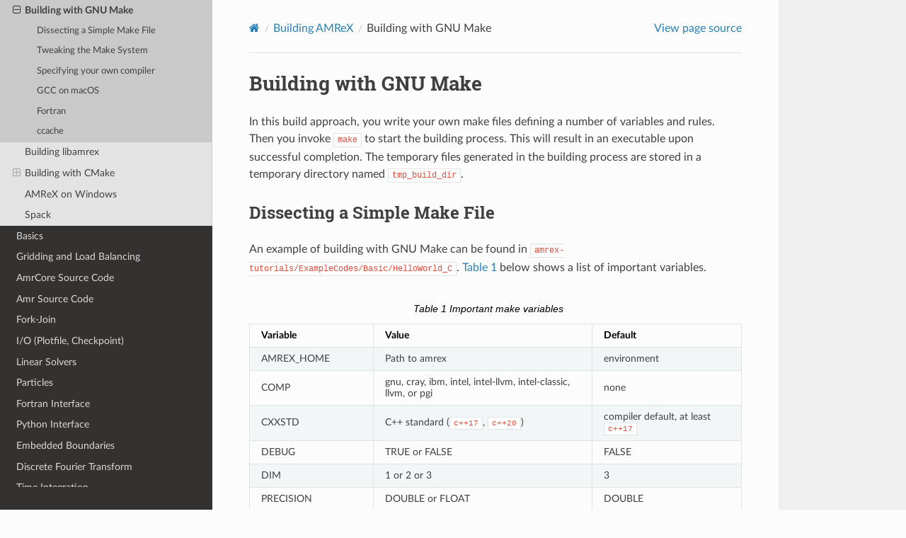

--- FILE ---
content_type: text/html; charset=utf-8
request_url: https://amrex-codes.github.io/amrex/docs_html/BuildingAMReX.html
body_size: 13831
content:
<!DOCTYPE html>
<html class="writer-html5" lang="en">
<head>
  <meta charset="utf-8" /><meta name="generator" content="Docutils 0.18.1: http://docutils.sourceforge.net/" />

  <meta name="viewport" content="width=device-width, initial-scale=1.0" />
  <title>Building with GNU Make &mdash; amrex 25.00-dev documentation</title>
      <link rel="stylesheet" type="text/css" href="_static/pygments.css" />
      <link rel="stylesheet" type="text/css" href="_static/css/theme.css" />
      <link rel="stylesheet" type="text/css" href="_static/theme_overrides.css" />

  
  <!--[if lt IE 9]>
    <script src="_static/js/html5shiv.min.js"></script>
  <![endif]-->
  
        <script data-url_root="./" id="documentation_options" src="_static/documentation_options.js"></script>
        <script src="_static/jquery.js"></script>
        <script src="_static/underscore.js"></script>
        <script src="_static/_sphinx_javascript_frameworks_compat.js"></script>
        <script src="_static/doctools.js"></script>
    <script src="_static/js/theme.js"></script>
    <link rel="index" title="Index" href="genindex.html" />
    <link rel="search" title="Search" href="search.html" />
    <link rel="next" title="Basics" href="Basics_Chapter.html" />
    <link rel="prev" title="Building AMReX" href="BuildingAMReX_Chapter.html" /> 
</head>

<body class="wy-body-for-nav"> 
  <div class="wy-grid-for-nav">
    <nav data-toggle="wy-nav-shift" class="wy-nav-side">
      <div class="wy-side-scroll">
        <div class="wy-side-nav-search" >

          
          
          <a href="index.html" class="icon icon-home">
            amrex
          </a>
              <div class="version">
                25.00-dev
              </div>
<div role="search">
  <form id="rtd-search-form" class="wy-form" action="search.html" method="get">
    <input type="text" name="q" placeholder="Search docs" aria-label="Search docs" />
    <input type="hidden" name="check_keywords" value="yes" />
    <input type="hidden" name="area" value="default" />
  </form>
</div>
        </div><div class="wy-menu wy-menu-vertical" data-spy="affix" role="navigation" aria-label="Navigation menu">
              <p class="caption" role="heading"><span class="caption-text">Contents:</span></p>
<ul class="current">
<li class="toctree-l1"><a class="reference internal" href="Introduction.html">AMReX Introduction</a></li>
<li class="toctree-l1"><a class="reference internal" href="GettingStarted_Chapter.html">Getting Started</a></li>
<li class="toctree-l1 current"><a class="reference internal" href="BuildingAMReX_Chapter.html">Building AMReX</a><ul class="current">
<li class="toctree-l2 current"><a class="current reference internal" href="#">Building with GNU Make</a><ul>
<li class="toctree-l3"><a class="reference internal" href="#dissecting-a-simple-make-file">Dissecting a Simple Make File</a></li>
<li class="toctree-l3"><a class="reference internal" href="#tweaking-the-make-system">Tweaking the Make System</a></li>
<li class="toctree-l3"><a class="reference internal" href="#specifying-your-own-compiler">Specifying your own compiler</a></li>
<li class="toctree-l3"><a class="reference internal" href="#gcc-on-macos">GCC on macOS</a></li>
<li class="toctree-l3"><a class="reference internal" href="#fortran">Fortran</a></li>
<li class="toctree-l3"><a class="reference internal" href="#ccache">ccache</a></li>
</ul>
</li>
<li class="toctree-l2"><a class="reference internal" href="#building-libamrex">Building libamrex</a></li>
<li class="toctree-l2"><a class="reference internal" href="#building-with-cmake">Building with CMake</a><ul>
<li class="toctree-l3"><a class="reference internal" href="#customization-options">Customization options</a></li>
<li class="toctree-l3"><a class="reference internal" href="#cmake-and-macos">CMake and macOS</a></li>
<li class="toctree-l3"><a class="reference internal" href="#importing-amrex-into-your-cmake-project">Importing AMReX into your CMake project</a></li>
</ul>
</li>
<li class="toctree-l2"><a class="reference internal" href="#amrex-on-windows">AMReX on Windows</a></li>
<li class="toctree-l2"><a class="reference internal" href="#spack">Spack</a></li>
</ul>
</li>
<li class="toctree-l1"><a class="reference internal" href="Basics_Chapter.html">Basics</a></li>
<li class="toctree-l1"><a class="reference internal" href="ManagingGridHierarchy_Chapter.html">Gridding and Load Balancing</a></li>
<li class="toctree-l1"><a class="reference internal" href="AmrCore_Chapter.html">AmrCore Source Code</a></li>
<li class="toctree-l1"><a class="reference internal" href="AmrLevel_Chapter.html">Amr Source Code</a></li>
<li class="toctree-l1"><a class="reference internal" href="ForkJoin.html">Fork-Join</a></li>
<li class="toctree-l1"><a class="reference internal" href="IO_Chapter.html">I/O (Plotfile, Checkpoint)</a></li>
<li class="toctree-l1"><a class="reference internal" href="LinearSolvers_Chapter.html">Linear Solvers</a></li>
<li class="toctree-l1"><a class="reference internal" href="Particle_Chapter.html">Particles</a></li>
<li class="toctree-l1"><a class="reference internal" href="Fortran_Chapter.html">Fortran Interface</a></li>
<li class="toctree-l1"><a class="reference internal" href="Python_Chapter.html">Python Interface</a></li>
<li class="toctree-l1"><a class="reference internal" href="EB_Chapter.html">Embedded Boundaries</a></li>
<li class="toctree-l1"><a class="reference internal" href="FFT_Chapter.html">Discrete Fourier Transform</a></li>
<li class="toctree-l1"><a class="reference internal" href="TimeIntegration_Chapter.html">Time Integration</a></li>
<li class="toctree-l1"><a class="reference internal" href="GPU_Chapter.html">GPU</a></li>
<li class="toctree-l1"><a class="reference internal" href="Visualization_Chapter.html">Visualization</a></li>
<li class="toctree-l1"><a class="reference internal" href="Post_Processing_Chapter.html">Post-Processing</a></li>
<li class="toctree-l1"><a class="reference internal" href="Debugging.html">Debugging</a></li>
<li class="toctree-l1"><a class="reference internal" href="RuntimeParameters.html">Runtime Parameters</a></li>
<li class="toctree-l1"><a class="reference internal" href="AMReX_Profiling_Tools_Chapter.html">AMReX-based Profiling Tools</a></li>
<li class="toctree-l1"><a class="reference internal" href="External_Profiling_Tools_Chapter.html">External Profiling Tools</a></li>
<li class="toctree-l1"><a class="reference internal" href="External_Frameworks_Chapter.html">External Frameworks</a></li>
<li class="toctree-l1"><a class="reference internal" href="Regression_Testing_Chapter.html">Regression Testing</a></li>
<li class="toctree-l1"><a class="reference internal" href="Faq.html">Frequently Asked Questions</a></li>
<li class="toctree-l1"><a class="reference internal" href="Governance.html">AMReX Governance</a></li>
</ul>

        </div>
      </div>
    </nav>

    <section data-toggle="wy-nav-shift" class="wy-nav-content-wrap"><nav class="wy-nav-top" aria-label="Mobile navigation menu" >
          <i data-toggle="wy-nav-top" class="fa fa-bars"></i>
          <a href="index.html">amrex</a>
      </nav>

      <div class="wy-nav-content">
        <div class="rst-content">
          <div role="navigation" aria-label="Page navigation">
  <ul class="wy-breadcrumbs">
      <li><a href="index.html" class="icon icon-home" aria-label="Home"></a></li>
          <li class="breadcrumb-item"><a href="BuildingAMReX_Chapter.html">Building AMReX</a></li>
      <li class="breadcrumb-item active">Building with GNU Make</li>
      <li class="wy-breadcrumbs-aside">
            <a href="_sources/BuildingAMReX.rst.txt" rel="nofollow"> View page source</a>
      </li>
  </ul>
  <hr/>
</div>
          <div role="main" class="document" itemscope="itemscope" itemtype="http://schema.org/Article">
           <div itemprop="articleBody">
             
  <section id="building-with-gnu-make">
<span id="sec-build-make"></span><h1>Building with GNU Make<a class="headerlink" href="#building-with-gnu-make" title="Permalink to this heading"></a></h1>
<p>In this build approach, you write your own make files defining a number of
variables and rules. Then you invoke  <code class="docutils literal notranslate"><span class="pre">make</span></code> to start the building process.
This will result in an executable upon successful completion. The temporary
files generated in the building process are stored in a temporary directory
named  <code class="docutils literal notranslate"><span class="pre">tmp_build_dir</span></code>.</p>
<section id="dissecting-a-simple-make-file">
<h2>Dissecting a Simple Make File<a class="headerlink" href="#dissecting-a-simple-make-file" title="Permalink to this heading"></a></h2>
<p>An example of building with GNU Make can be found in
<code class="docutils literal notranslate"><span class="pre">amrex-tutorials/ExampleCodes/Basic/HelloWorld_C</span></code>.  <a class="reference internal" href="#tab-makevars"><span class="std std-numref">Table 1</span></a> below shows a
list of important variables.</p>
<span id="tab-makevars"></span><table class="docutils align-default" id="id1">
<caption><span class="caption-number">Table 1 </span><span class="caption-text">Important make variables</span><a class="headerlink" href="#id1" title="Permalink to this table"></a></caption>
<thead>
<tr class="row-odd"><th class="head"><p>Variable</p></th>
<th class="head"><p>Value</p></th>
<th class="head"><p>Default</p></th>
</tr>
</thead>
<tbody>
<tr class="row-even"><td><p>AMREX_HOME</p></td>
<td><p>Path to amrex</p></td>
<td><p>environment</p></td>
</tr>
<tr class="row-odd"><td><p>COMP</p></td>
<td><p>gnu, cray, ibm, intel, intel-llvm,
intel-classic, llvm, or pgi</p></td>
<td><p>none</p></td>
</tr>
<tr class="row-even"><td><p>CXXSTD</p></td>
<td><p>C++ standard (<code class="docutils literal notranslate"><span class="pre">c++17</span></code>, <code class="docutils literal notranslate"><span class="pre">c++20</span></code>)</p></td>
<td><p>compiler default,
at least <code class="docutils literal notranslate"><span class="pre">c++17</span></code></p></td>
</tr>
<tr class="row-odd"><td><p>DEBUG</p></td>
<td><p>TRUE or FALSE</p></td>
<td><p>FALSE</p></td>
</tr>
<tr class="row-even"><td><p>DIM</p></td>
<td><p>1 or 2 or 3</p></td>
<td><p>3</p></td>
</tr>
<tr class="row-odd"><td><p>PRECISION</p></td>
<td><p>DOUBLE or FLOAT</p></td>
<td><p>DOUBLE</p></td>
</tr>
<tr class="row-even"><td><p>TEST</p></td>
<td><p>TRUE or FALSE</p></td>
<td><p>FALSE</p></td>
</tr>
<tr class="row-odd"><td><p>USE_ASSERTION</p></td>
<td><p>TRUE or FALSE</p></td>
<td><p>FALSE</p></td>
</tr>
<tr class="row-even"><td><p>USE_MPI</p></td>
<td><p>TRUE or FALSE</p></td>
<td><p>FALSE</p></td>
</tr>
<tr class="row-odd"><td><p>USE_OMP</p></td>
<td><p>TRUE or FALSE</p></td>
<td><p>FALSE</p></td>
</tr>
<tr class="row-even"><td><p>USE_CUDA</p></td>
<td><p>TRUE or FALSE</p></td>
<td><p>FALSE</p></td>
</tr>
<tr class="row-odd"><td><p>USE_HIP</p></td>
<td><p>TRUE or FALSE</p></td>
<td><p>FALSE</p></td>
</tr>
<tr class="row-even"><td><p>USE_SYCL</p></td>
<td><p>TRUE or FALSE</p></td>
<td><p>FALSE</p></td>
</tr>
<tr class="row-odd"><td><p>USE_RPATH</p></td>
<td><p>TRUE or FALSE</p></td>
<td><p>FALSE</p></td>
</tr>
<tr class="row-even"><td><p>WARN_ALL</p></td>
<td><p>TRUE or FALSE</p></td>
<td><p>TRUE for DEBUG
FALSE otherwise</p></td>
</tr>
<tr class="row-odd"><td><dl class="simple">
<dt>AMREX_CUDA_ARCH</dt><dd><p>or CUDA_ARCH</p>
</dd>
</dl>
</td>
<td><p>CUDA arch such as 70</p></td>
<td><p>70 if not set
or detected</p></td>
</tr>
<tr class="row-even"><td><dl class="simple">
<dt>AMREX_AMD_ARCH</dt><dd><p>or AMD_ARCH</p>
</dd>
</dl>
</td>
<td><p>AMD GPU arch such as gfx908</p></td>
<td><p>none if the
machine is unknown</p></td>
</tr>
<tr class="row-odd"><td><p>USE_GPU_RDC</p></td>
<td><p>TRUE or FALSE</p></td>
<td><p>TRUE</p></td>
</tr>
</tbody>
</table>
<p>At the beginning of <code class="docutils literal notranslate"><span class="pre">amrex-tutorials/ExampleCodes/Basic/HelloWorld_C/GNUmakefile</span></code>,
<code class="docutils literal notranslate"><span class="pre">AMREX_HOME</span></code> is set to the path to the top directory of AMReX.  Note that in
the example <code class="code highlight cpp c++ docutils literal highlight-c++"><span class="o">?=</span></code> is a conditional variable assignment operator that only
has an effect if <code class="docutils literal notranslate"><span class="pre">AMREX_HOME</span></code> has not been defined (including in the
environment). One can also set <code class="docutils literal notranslate"><span class="pre">AMREX_HOME</span></code> as an environment variable. For
example in bash, one can set</p>
<div class="highlight-bash notranslate"><div class="highlight"><pre><span></span><span class="nb">export</span><span class="w"> </span><span class="nv">AMREX_HOME</span><span class="o">=</span>/path/to/amrex
</pre></div>
</div>
<p>alternatively, in tcsh one can set</p>
<div class="highlight-bash notranslate"><div class="highlight"><pre><span></span>setenv<span class="w"> </span>AMREX_HOME<span class="w"> </span>/path/to/amrex
</pre></div>
</div>
<p>Note: when setting <code class="docutils literal notranslate"><span class="pre">AMREX_HOME</span></code> in the <code class="docutils literal notranslate"><span class="pre">GNUmakefile</span></code>, be aware that <code class="docutils literal notranslate"><span class="pre">~</span></code> does
not expand, so <code class="docutils literal notranslate"><span class="pre">AMREX_HOME=~/amrex/</span></code> will yield an error.</p>
<p>One must set the <code class="docutils literal notranslate"><span class="pre">COMP</span></code> variable to choose a compiler. Currently the list of
supported compilers includes gnu, cray, ibm, intel, llvm, and pgi.</p>
<p>One could set the <code class="docutils literal notranslate"><span class="pre">DIM</span></code> variable to either 1, 2, or 3, depending on
the dimensionality of the problem.  The default dimensionality is 3.
AMReX uses double precision by default.  One can change to single
precision by setting <code class="docutils literal notranslate"><span class="pre">PRECISION=FLOAT</span></code>.
(Particles have an equivalent flag <code class="docutils literal notranslate"><span class="pre">USE_SINGLE_PRECISION_PARTICLES=TRUE/FALSE</span></code>.)</p>
<p>Variables <code class="docutils literal notranslate"><span class="pre">DEBUG</span></code>, <code class="docutils literal notranslate"><span class="pre">TEST</span></code>, <code class="docutils literal notranslate"><span class="pre">USE_MPI</span></code> and <code class="docutils literal notranslate"><span class="pre">USE_OMP</span></code> are optional with
default set to FALSE.  The meaning of these variables should
be obvious.  When <code class="docutils literal notranslate"><span class="pre">DEBUG=TRUE</span></code>, aggressive compiler optimization flags are
turned off and assertions in source code are turned on. For production runs,
<code class="docutils literal notranslate"><span class="pre">DEBUG</span></code> should be set to FALSE. <code class="docutils literal notranslate"><span class="pre">TEST</span></code> and <code class="docutils literal notranslate"><span class="pre">USE_ASSERTION</span></code> are set by
default in CI and add slight debugging, e.g., initializing default values in FABs.
An advanced variable, <code class="docutils literal notranslate"><span class="pre">MPI_THREAD_MULTIPLE</span></code>, can be set to TRUE to initialize
MPI with support for concurrent MPI calls from multiple threads.</p>
<p>Variables <code class="docutils literal notranslate"><span class="pre">USE_CUDA</span></code>, <code class="docutils literal notranslate"><span class="pre">USE_HIP</span></code> and <code class="docutils literal notranslate"><span class="pre">USE_SYCL</span></code> are used for
targeting Nvidia, AMD and Intel GPUs, respectively.  At most one of
the three can be TRUE.
For HIP and SYCL builds, we do only test against C++17 builds at the moment.</p>
<p>The variable <code class="docutils literal notranslate"><span class="pre">USE_RPATH</span></code> controls the link mechanism to dependent libraries.
If enabled, the library path at link time will be saved as a
<a class="reference external" href="https://en.wikipedia.org/wiki/Rpath">rpath hint</a> in created binaries.
When disabled, dynamic library paths could be provided via <code class="docutils literal notranslate"><span class="pre">export</span> <span class="pre">LD_LIBRARY_PATH</span></code>
hints at runtime.</p>
<p>For GCC and Clang, the variable <code class="docutils literal notranslate"><span class="pre">WARN_ALL</span></code> controls the compiler’s warning options.  There is
also a make variable <code class="docutils literal notranslate"><span class="pre">WARN_ERROR</span></code> (with default of <code class="docutils literal notranslate"><span class="pre">FALSE</span></code>) to turn warnings into errors.</p>
<p>When <code class="docutils literal notranslate"><span class="pre">USE_CUDA</span></code> is <code class="docutils literal notranslate"><span class="pre">TRUE</span></code>, the make system will try to detect what CUDA
arch should be used by running
<code class="docutils literal notranslate"><span class="pre">$(CUDA_HOME)/extras/demo_suite/deviceQuery</span></code> if your computer is unknown.
If it fails to detect the CUDA arch, the default value of 70 will be used.
The user could override it by <code class="docutils literal notranslate"><span class="pre">make</span> <span class="pre">USE_CUDA=TRUE</span> <span class="pre">CUDA_ARCH=80</span></code> or <code class="docutils literal notranslate"><span class="pre">make</span>
<span class="pre">USE_CUDA=TRUE</span> <span class="pre">AMREX_CUDA_ARCH=80</span></code>.</p>
<p>After defining these make variables, a number of files, <code class="docutils literal notranslate"><span class="pre">Make.defs,</span>
<span class="pre">Make.package</span></code> and <code class="docutils literal notranslate"><span class="pre">Make.rules</span></code>, are included in the GNUmakefile. AMReX-based
applications do not need to include all directories in AMReX; an application
which does not use particles, for example, does not need to include files from
the Particle directory in its build.  In this simple example, we only need to
include <code class="docutils literal notranslate"><span class="pre">$(AMREX_HOME)/Src/Base/Make.package</span></code>. An application code also has
its own Make.package file (e.g., <code class="docutils literal notranslate"><span class="pre">./Make.package</span></code> in this example) to append
source files to the build system using operator <code class="docutils literal notranslate"><span class="pre">+=</span></code>. Variables for various
source files are shown below.</p>
<blockquote>
<div><dl class="simple">
<dt>CEXE_sources</dt><dd><p>C++ source files. Note that C++ source files are assumed to have a .cpp
extension.</p>
</dd>
<dt>CEXE_headers</dt><dd><p>C++ headers with .h, .hpp, or .H extension.</p>
</dd>
<dt>cEXE_sources</dt><dd><p>C source files with .c extension.</p>
</dd>
<dt>cEXE_headers</dt><dd><p>C headers with .h extension.</p>
</dd>
<dt>f90EXE_sources</dt><dd><p>Free format Fortran source with .f90 extension.</p>
</dd>
<dt>F90EXE_sources</dt><dd><p>Free format Fortran source with .F90 extension.  Note that these
Fortran files will go through preprocessing.</p>
</dd>
</dl>
</div></blockquote>
<p>In this simple example, the extra source file, <code class="docutils literal notranslate"><span class="pre">main.cpp</span></code> is in the current
directory that is already in the build system’s search path. If this example
has files in a subdirectory (e.g., <code class="docutils literal notranslate"><span class="pre">mysrcdir</span></code>), you will then need to add the
following to <code class="docutils literal notranslate"><span class="pre">Make.package</span></code>.</p>
<div class="highlight-bash notranslate"><div class="highlight"><pre><span></span><span class="nv">VPATH_LOCATIONS</span><span class="w"> </span><span class="o">+=</span><span class="w"> </span>mysrcdir
<span class="nv">INCLUDE_LOCATIONS</span><span class="w"> </span><span class="o">+=</span><span class="w"> </span>mysrcdir
</pre></div>
</div>
<p>Here <code class="docutils literal notranslate"><span class="pre">VPATH_LOCATIONS</span></code> and <code class="docutils literal notranslate"><span class="pre">INCLUDE_LOCATIONS</span></code> are the search path for
source and header files, respectively.</p>
</section>
<section id="tweaking-the-make-system">
<h2>Tweaking the Make System<a class="headerlink" href="#tweaking-the-make-system" title="Permalink to this heading"></a></h2>
<p>The GNU Make build system is located at <code class="docutils literal notranslate"><span class="pre">amrex/Tools/GNUMake</span></code>.  You can read
<code class="docutils literal notranslate"><span class="pre">README.md</span></code> and the make files there for more information. Here we will give
a brief overview.</p>
<p>Besides building executable, other common make commands include:</p>
<blockquote>
<div><dl class="simple">
<dt><code class="docutils literal notranslate"><span class="pre">make</span> <span class="pre">cleanconfig</span></code></dt><dd><p>This removes the executable, .o files, and the temporarily generated
files for the given build. Note that one can add
additional targets to this rule using the double colon (::)</p>
</dd>
<dt><code class="docutils literal notranslate"><span class="pre">make</span> <span class="pre">clean</span></code> and <code class="docutils literal notranslate"><span class="pre">make</span> <span class="pre">realclean</span></code></dt><dd><p>These remove all files generated by make for all builds.</p>
</dd>
<dt><code class="docutils literal notranslate"><span class="pre">make</span> <span class="pre">help</span></code></dt><dd><p>This shows the rules for compilation.</p>
</dd>
<dt><code class="docutils literal notranslate"><span class="pre">make</span> <span class="pre">print-xxx</span></code></dt><dd><p>This shows the value of variable xxx. This is very useful for debugging
and tweaking the make system.</p>
</dd>
</dl>
</div></blockquote>
<p>Compiler flags are set in <code class="docutils literal notranslate"><span class="pre">amrex/Tools/GNUMake/comps/</span></code>. Note that variables
like <code class="docutils literal notranslate"><span class="pre">CXX</span></code> and <code class="docutils literal notranslate"><span class="pre">CXXFLAGS</span></code> are reset in that directory and their values in
environment variables are disregarded.  However, one could override them
with make command line arguments (e.g., <code class="docutils literal notranslate"><span class="pre">make</span> <span class="pre">CXX=/path/to/my/mpicxx</span></code>).
Site-specific setups (e.g., the MPI
installation) are in <code class="docutils literal notranslate"><span class="pre">amrex/Tools/GNUMake/sites/</span></code>, which includes a generic
setup in <code class="docutils literal notranslate"><span class="pre">Make.unknown</span></code>. You can override the setup by having your own
<code class="docutils literal notranslate"><span class="pre">sites/Make.$(host_name)</span></code> file, where variable <code class="docutils literal notranslate"><span class="pre">host_name</span></code> is your host
name in the make system and can be found via <code class="docutils literal notranslate"><span class="pre">make</span> <span class="pre">print-host_name</span></code>.  You can
also have an <code class="docutils literal notranslate"><span class="pre">amrex/Tools/GNUMake/Make.local</span></code> file to override various
variables. See <code class="docutils literal notranslate"><span class="pre">amrex/Tools/GNUMake/Make.local.template</span></code> for more examples of
how to customize the build process.</p>
<p>If you need to pass macro definitions to the preprocessor, you can add
them to your make file as follows,</p>
<div class="highlight-bash notranslate"><div class="highlight"><pre><span></span><span class="nv">DEFINES</span><span class="w"> </span><span class="o">+=</span><span class="w"> </span>-Dmyname1<span class="w"> </span>-Dmyname2<span class="o">=</span>mydefinition
</pre></div>
</div>
<p>To link to an additional library say <code class="docutils literal notranslate"><span class="pre">foo</span></code> with headers located at
<code class="docutils literal notranslate"><span class="pre">foopath/include</span></code> and library at <code class="docutils literal notranslate"><span class="pre">foopath/lib</span></code>, you can add the
following to your make file before the line that includes AMReX’s
<code class="docutils literal notranslate"><span class="pre">Make.defs</span></code>,</p>
<div class="highlight-bash notranslate"><div class="highlight"><pre><span></span><span class="nv">INCLUDE_LOCATIONS</span><span class="w"> </span><span class="o">+=</span><span class="w"> </span>foopath/include
<span class="nv">LIBRARY_LOCATIONS</span><span class="w"> </span><span class="o">+=</span><span class="w"> </span>foopath/lib
<span class="nv">LIBRARIES</span><span class="w"> </span><span class="o">+=</span><span class="w"> </span>-lfoo
</pre></div>
</div>
</section>
<section id="specifying-your-own-compiler">
<span id="sec-build-local"></span><h2>Specifying your own compiler<a class="headerlink" href="#specifying-your-own-compiler" title="Permalink to this heading"></a></h2>
<p>The <code class="docutils literal notranslate"><span class="pre">amrex/Tools/GNUMake/Make.local</span></code> file can also specify your own compile
commands by setting the variables <code class="docutils literal notranslate"><span class="pre">CXX</span></code>, <code class="docutils literal notranslate"><span class="pre">CC</span></code>, <code class="docutils literal notranslate"><span class="pre">FC</span></code>, and <code class="docutils literal notranslate"><span class="pre">F90</span></code>. This
might be necessary if your systems contains non-standard names for compiler
commands.</p>
<p>For example, the following <code class="docutils literal notranslate"><span class="pre">amrex/Tools/GNUMake/Make.local</span></code> builds AMReX
using a specific compiler (in this case <code class="docutils literal notranslate"><span class="pre">gcc-8</span></code>) without MPI. Whenever
<code class="docutils literal notranslate"><span class="pre">USE_MPI</span></code>  is true, this configuration defaults to the appropriate
<code class="docutils literal notranslate"><span class="pre">mpixxx</span></code> command:</p>
<div class="highlight-bash notranslate"><div class="highlight"><pre><span></span>ifeq<span class="w"> </span><span class="o">(</span><span class="k">$(</span>USE_MPI<span class="k">)</span>,TRUE<span class="o">)</span>
<span class="w">  </span><span class="nv">CXX</span><span class="w"> </span><span class="o">=</span><span class="w"> </span>mpicxx
<span class="w">  </span><span class="nv">CC</span><span class="w">  </span><span class="o">=</span><span class="w"> </span>mpicc
<span class="w">  </span><span class="nv">FC</span><span class="w">  </span><span class="o">=</span><span class="w"> </span>mpif90
<span class="w">  </span><span class="nv">F90</span><span class="w"> </span><span class="o">=</span><span class="w"> </span>mpif90
<span class="k">else</span>
<span class="w">  </span><span class="nv">CXX</span><span class="w"> </span><span class="o">=</span><span class="w"> </span>g++-8
<span class="w">  </span><span class="nv">CC</span><span class="w">  </span><span class="o">=</span><span class="w"> </span>gcc-8
<span class="w">  </span><span class="nv">FC</span><span class="w">  </span><span class="o">=</span><span class="w"> </span>gfortran-8
<span class="w">  </span><span class="nv">F90</span><span class="w"> </span><span class="o">=</span><span class="w"> </span>gfortran-8
endif
</pre></div>
</div>
<p>For building with MPI, we assume <code class="docutils literal notranslate"><span class="pre">mpicxx</span></code>, <code class="docutils literal notranslate"><span class="pre">mpif90</span></code>, etc. provide access to
the correct underlying compilers.</p>
</section>
<section id="gcc-on-macos">
<span id="sec-build-macos"></span><h2>GCC on macOS<a class="headerlink" href="#gcc-on-macos" title="Permalink to this heading"></a></h2>
<p>The example configuration above should also run on the latest macOS. On macOS
the default cxx compiler is clang, whereas the default Fortran compiler is
gfortran. Sometimes it is good to avoid mixing compilers, in that case we can
use the <code class="docutils literal notranslate"><span class="pre">Make.local</span></code> to force using GCC. However, macOS’ Xcode ships with its
own (woefully outdated) version of GCC (4.2.1). It is therefore recommended to
install GCC using the <a class="reference external" href="https://brew.sh">homebrew</a> package manager. Running
<code class="docutils literal notranslate"><span class="pre">brew</span> <span class="pre">install</span> <span class="pre">gcc</span></code> installs gcc with names reflecting the version number. If
GCC 8.2 is installed, homebrew installs it as <code class="docutils literal notranslate"><span class="pre">gcc-8</span></code>. AMReX can be built
using <code class="docutils literal notranslate"><span class="pre">gcc-8</span></code> (with and without MPI) by using the following
<code class="docutils literal notranslate"><span class="pre">amrex/Tools/GNUMake/Make.local</span></code>:</p>
<div class="highlight-bash notranslate"><div class="highlight"><pre><span></span><span class="nv">CXX</span><span class="w"> </span><span class="o">=</span><span class="w"> </span>g++-8
<span class="nv">CC</span><span class="w">  </span><span class="o">=</span><span class="w"> </span>gcc-8
<span class="nv">FC</span><span class="w">  </span><span class="o">=</span><span class="w"> </span>gfortran-8
<span class="nv">F90</span><span class="w"> </span><span class="o">=</span><span class="w"> </span>gfortran-8

<span class="nv">INCLUDE_LOCATIONS</span><span class="w"> </span><span class="o">+=</span><span class="w"> </span>/usr/local/include
</pre></div>
</div>
<p>The additional <code class="docutils literal notranslate"><span class="pre">INCLUDE_LOCATIONS</span></code> are installed using homebrew also. Note
that if you are building AMReX using homebrew’s gcc, it is recommended that you
use homebrew’s mpich. Normally it is fine to simply install its binaries:
<code class="docutils literal notranslate"><span class="pre">brew</span> <span class="pre">install</span> <span class="pre">mpich</span></code>. But if you are experiencing problems, we suggest
building mpich using homebrew’s gcc: <code class="docutils literal notranslate"><span class="pre">brew</span> <span class="pre">install</span> <span class="pre">mpich</span> <span class="pre">--cc=gcc-8</span></code>.</p>
</section>
<section id="fortran">
<h2>Fortran<a class="headerlink" href="#fortran" title="Permalink to this heading"></a></h2>
<p>If your code does not use Fortran, you can add <code class="docutils literal notranslate"><span class="pre">BL_NO_FORT=TRUE</span></code> to
your makefile to disable Fortran.</p>
</section>
<section id="ccache">
<h2>ccache<a class="headerlink" href="#ccache" title="Permalink to this heading"></a></h2>
<p>If you use ccache, you can add <code class="docutils literal notranslate"><span class="pre">USE_CCACHE=TRUE</span></code> to your makefile.</p>
</section>
</section>
<section id="building-libamrex">
<span id="sec-build-lib"></span><h1>Building libamrex<a class="headerlink" href="#building-libamrex" title="Permalink to this heading"></a></h1>
<p>If an application code already has its own elaborated build system and wants to
use AMReX, an external AMReX library can be created instead. In this approach, one
runs <code class="docutils literal notranslate"><span class="pre">./configure</span></code>, followed by <code class="docutils literal notranslate"><span class="pre">make</span></code> and <code class="docutils literal notranslate"><span class="pre">make</span> <span class="pre">install</span></code>.
Other make options include <code class="docutils literal notranslate"><span class="pre">make</span> <span class="pre">distclean</span></code> and <code class="docutils literal notranslate"><span class="pre">make</span> <span class="pre">uninstall</span></code>.  In the top
AMReX directory, one can run <code class="docutils literal notranslate"><span class="pre">./configure</span> <span class="pre">-h</span></code> to show the various options for
the configure script. In particular, one can specify the installation path for the AMReX library using:</p>
<div class="highlight-bash notranslate"><div class="highlight"><pre><span></span>./configure<span class="w"> </span>--prefix<span class="o">=[</span>AMReX<span class="w"> </span>library<span class="w"> </span>path<span class="o">]</span>
</pre></div>
</div>
<p>This approach is built on the AMReX GNU Make system. Thus
the section on <a class="reference internal" href="#sec-build-make"><span class="std std-ref">Building with GNU Make</span></a> is recommended if any fine tuning is
needed.  The result of <code class="docutils literal notranslate"><span class="pre">./configure</span></code> is <code class="docutils literal notranslate"><span class="pre">GNUmakefile</span></code> in the AMReX
top directory.  One can modify the make file for fine tuning.</p>
<p>To compile an application code against the external AMReX library, it
is necessary to set appropriate compiler flags and set the library
paths for linking. To assist with this, when the AMReX library is
built, a configuration file is created in <code class="docutils literal notranslate"><span class="pre">[AMReX</span> <span class="pre">library</span> <span class="pre">path]/lib/pkgconfig/amrex.pc</span></code>.
This file contains the Fortran and
C++ flags used to compile the AMReX library as well as the appropriate
library and include entries.</p>
<p>The following sample GNU Makefile will compile a <code class="docutils literal notranslate"><span class="pre">main.cpp</span></code> source
file against an external AMReX library, using the C++ flags and
library paths used to build AMReX:</p>
<div class="highlight-bash notranslate"><div class="highlight"><pre><span></span>AMREX_LIBRARY_HOME<span class="w"> </span>?<span class="o">=</span><span class="w"> </span><span class="o">[</span>AMReX<span class="w"> </span>library<span class="w"> </span>path<span class="o">]</span>

LIBDIR<span class="w"> </span>:<span class="o">=</span><span class="w"> </span><span class="k">$(</span>AMREX_LIBRARY_HOME<span class="k">)</span>/lib
INCDIR<span class="w"> </span>:<span class="o">=</span><span class="w"> </span><span class="k">$(</span>AMREX_LIBRARY_HOME<span class="k">)</span>/include

COMPILE_CPP_FLAGS<span class="w"> </span>?<span class="o">=</span><span class="w"> </span><span class="k">$(</span>shell<span class="w"> </span>awk<span class="w"> </span><span class="s1">&#39;/Cflags:/ {$$1=$$2=&quot;&quot;; print $$0}&#39;</span><span class="w"> </span><span class="k">$(</span>LIBDIR<span class="k">)</span>/pkgconfig/amrex.pc<span class="k">)</span>
COMPILE_LIB_FLAGS<span class="w"> </span>?<span class="o">=</span><span class="w"> </span><span class="k">$(</span>shell<span class="w"> </span>awk<span class="w"> </span><span class="s1">&#39;/Libs:/ {$$1=$$2=&quot;&quot;; print $$0}&#39;</span><span class="w"> </span><span class="k">$(</span>LIBDIR<span class="k">)</span>/pkgconfig/amrex.pc<span class="k">)</span>

CFLAGS<span class="w"> </span>:<span class="o">=</span><span class="w"> </span>-I<span class="k">$(</span>INCDIR<span class="k">)</span><span class="w"> </span><span class="k">$(</span>COMPILE_CPP_FLAGS<span class="k">)</span>
LFLAGS<span class="w"> </span>:<span class="o">=</span><span class="w"> </span>-L<span class="k">$(</span>LIBDIR<span class="k">)</span><span class="w"> </span><span class="k">$(</span>COMPILE_LIB_FLAGS<span class="k">)</span>

all:
<span class="w">        </span>g++<span class="w"> </span>-o<span class="w"> </span>main.exe<span class="w"> </span>main.cpp<span class="w"> </span><span class="k">$(</span>CFLAGS<span class="k">)</span><span class="w"> </span><span class="k">$(</span>LFLAGS<span class="k">)</span>
</pre></div>
</div>
</section>
<section id="building-with-cmake">
<span id="sec-build-cmake"></span><h1>Building with CMake<a class="headerlink" href="#building-with-cmake" title="Permalink to this heading"></a></h1>
<p>An alternative to the approach described in the section on <a class="reference internal" href="#sec-build-lib"><span class="std std-ref">Building libamrex</span></a>
is to install AMReX as an external library by using the CMake build system.  A
CMake build is a two-step process. First <code class="docutils literal notranslate"><span class="pre">cmake</span></code> is invoked to create
configuration files and makefiles in a chosen directory (<code class="docutils literal notranslate"><span class="pre">builddir</span></code>).  This
is roughly equivalent to running <code class="docutils literal notranslate"><span class="pre">./configure</span></code> (see the section on
<a class="reference internal" href="#sec-build-lib"><span class="std std-ref">Building libamrex</span></a>). Next, the actual build and installation are performed by
invoking <code class="docutils literal notranslate"><span class="pre">make</span> <span class="pre">install</span></code> from within <code class="docutils literal notranslate"><span class="pre">builddir</span></code>. This installs the library files
in a chosen installation directory (<code class="docutils literal notranslate"><span class="pre">installdir</span></code>).  If no installation path
is provided by the user, AMReX will be installed in <code class="docutils literal notranslate"><span class="pre">/path/to/amrex/installdir</span></code>.
The CMake build process is summarized as follows:</p>
<div class="highlight-console notranslate"><div class="highlight"><pre><span></span><span class="go">mkdir /path/to/builddir</span>
<span class="go">cd    /path/to/builddir</span>
<span class="go">cmake [options] -DCMAKE_BUILD_TYPE=[Debug|Release|RelWithDebInfo|MinSizeRel] -DCMAKE_INSTALL_PREFIX=/path/to/installdir  /path/to/amrex</span>
<span class="go">make  install</span>
<span class="go">make  test_install  # optional step to test if the installation is working</span>
</pre></div>
</div>
<p>In the above snippet, <code class="docutils literal notranslate"><span class="pre">[options]</span></code> indicates one or more options for the
customization of the build, as described in the subsection on
<a class="reference internal" href="#sec-build-cmake-options"><span class="std std-ref">Customization options</span></a>. If the option <code class="docutils literal notranslate"><span class="pre">CMAKE_BUILD_TYPE</span></code> is omitted,
<code class="docutils literal notranslate"><span class="pre">CMAKE_BUILD_TYPE=Release</span></code> is assumed. Although the AMReX source could be used as
build directory, we advise against doing so.  After the installation is
complete, <code class="docutils literal notranslate"><span class="pre">builddir</span></code> can be removed.</p>
<section id="customization-options">
<span id="sec-build-cmake-options"></span><h2>Customization options<a class="headerlink" href="#customization-options" title="Permalink to this heading"></a></h2>
<p>AMReX build can be customized  by setting the value of suitable configuration variables
on the command line via the <code class="docutils literal notranslate"><span class="pre">-D</span> <span class="pre">&lt;var&gt;=&lt;value&gt;</span></code> syntax, where <code class="docutils literal notranslate"><span class="pre">&lt;var&gt;</span></code> is the
variable to set and <code class="docutils literal notranslate"><span class="pre">&lt;value&gt;</span></code> its desired value.
For example, one can enable OpenMP support as follows:</p>
<div class="highlight-console notranslate"><div class="highlight"><pre><span></span><span class="go">cmake -DAMReX_OMP=YES -DCMAKE_INSTALL_PREFIX=/path/to/installdir  /path/to/amrex</span>
</pre></div>
</div>
<p>In the example above <code class="docutils literal notranslate"><span class="pre">&lt;var&gt;=AMReX_OMP</span></code> and <code class="docutils literal notranslate"><span class="pre">&lt;value&gt;=YES</span></code>.
Configuration variables requiring a boolean value are evaluated to true if they
are assigned a value of <code class="docutils literal notranslate"><span class="pre">1</span></code>, <code class="docutils literal notranslate"><span class="pre">ON</span></code>, <code class="docutils literal notranslate"><span class="pre">YES</span></code>, <code class="docutils literal notranslate"><span class="pre">TRUE</span></code>, <code class="docutils literal notranslate"><span class="pre">Y</span></code>. Conversely they are evaluated to false
if they are assigned a value of <code class="docutils literal notranslate"><span class="pre">0</span></code>, <code class="docutils literal notranslate"><span class="pre">OFF</span></code>, <code class="docutils literal notranslate"><span class="pre">NO</span></code>, <code class="docutils literal notranslate"><span class="pre">FALSE</span></code>, <code class="docutils literal notranslate"><span class="pre">N</span></code>.
Boolean configuration variables are case-insensitive.
The list of available options is reported in the <a class="reference internal" href="#tab-cmakevar"><span class="std std-ref">table</span></a> below.</p>
<span id="tab-cmakevar"></span><table class="docutils align-default" id="id2">
<caption><span class="caption-number">Table 2 </span><span class="caption-text">AMReX build options (refer to section <a class="reference internal" href="GPU.html#sec-gpu-build"><span class="std std-ref">Building GPU Support</span></a> for GPU-related options).</span><a class="headerlink" href="#id2" title="Permalink to this table"></a></caption>
<thead>
<tr class="row-odd"><th class="head"><p>Variable Name</p></th>
<th class="head"><p>Description</p></th>
<th class="head"><p>Default</p></th>
<th class="head"><p>Possible values</p></th>
</tr>
</thead>
<tbody>
<tr class="row-even"><td><p>CMAKE_Fortran_COMPILER</p></td>
<td><p>User-defined Fortran compiler</p></td>
<td></td>
<td><p>user-defined</p></td>
</tr>
<tr class="row-odd"><td><p>CMAKE_CXX_COMPILER</p></td>
<td><p>User-defined C++ compiler</p></td>
<td></td>
<td><p>user-defined</p></td>
</tr>
<tr class="row-even"><td><p>CMAKE_Fortran_FLAGS</p></td>
<td><p>User-defined Fortran flags</p></td>
<td></td>
<td><p>user-defined</p></td>
</tr>
<tr class="row-odd"><td><p>CMAKE_CXX_FLAGS</p></td>
<td><p>User-defined C++ flags</p></td>
<td></td>
<td><p>user-defined</p></td>
</tr>
<tr class="row-even"><td><p>CMAKE_CXX_STANDARD</p></td>
<td><p>C++ standard</p></td>
<td><p>compiler/17</p></td>
<td><p>17, 20</p></td>
</tr>
<tr class="row-odd"><td><p>AMReX_SPACEDIM</p></td>
<td><p>Dimension of AMReX build</p></td>
<td><p>3 <code class="docutils literal notranslate"><span class="pre">;</span></code>-separated list</p></td>
<td><p>“1;2;3”</p></td>
</tr>
<tr class="row-even"><td><p>USE_XSDK_DEFAULTS</p></td>
<td><p>Use xSDK defaults settings</p></td>
<td><p>NO</p></td>
<td><p>YES, NO</p></td>
</tr>
<tr class="row-odd"><td><p>AMReX_BUILD_SHARED_LIBS</p></td>
<td><p>Build as shared C++ library</p></td>
<td><p>NO (unless xSDK)</p></td>
<td><p>YES, NO</p></td>
</tr>
<tr class="row-even"><td><p>AMReX_FASTMATH</p></td>
<td><p>Enable fast-math optimizations</p></td>
<td colspan="2"><p>NO (CUDA is ON)          | YES, NO</p></td>
</tr>
<tr class="row-odd"><td><p>AMReX_FORTRAN</p></td>
<td><p>Enable Fortran language</p></td>
<td><p>NO</p></td>
<td><p>YES, NO</p></td>
</tr>
<tr class="row-even"><td><p>AMReX_PRECISION</p></td>
<td><p>Set the precision of reals</p></td>
<td><p>DOUBLE</p></td>
<td><p>DOUBLE, SINGLE</p></td>
</tr>
<tr class="row-odd"><td><p>AMReX_PIC</p></td>
<td><p>Build Position Independent Code</p></td>
<td><p>NO</p></td>
<td><p>YES, NO</p></td>
</tr>
<tr class="row-even"><td><p>AMReX_IPO</p></td>
<td><p>Interprocedural optimization (IPO/LTO)</p></td>
<td><p>NO</p></td>
<td><p>YES, NO</p></td>
</tr>
<tr class="row-odd"><td><p>AMReX_MPI</p></td>
<td><p>Build with MPI support</p></td>
<td><p>YES</p></td>
<td><p>YES, NO</p></td>
</tr>
<tr class="row-even"><td><p>AMReX_SIMD</p></td>
<td><p>Enable SIMD Primitives (using vir::stdx::simd)</p></td>
<td><p>NO</p></td>
<td><p>YES, NO</p></td>
</tr>
<tr class="row-odd"><td><p>AMReX_OMP</p></td>
<td><p>Build with OpenMP support</p></td>
<td><p>NO</p></td>
<td><p>YES, NO</p></td>
</tr>
<tr class="row-even"><td><p>AMReX_GPU_BACKEND</p></td>
<td><p>Build with on-node, accelerated GPU backend</p></td>
<td><p>NONE</p></td>
<td><p>NONE, SYCL, HIP, CUDA</p></td>
</tr>
<tr class="row-odd"><td><p>AMReX_GPU_RDC</p></td>
<td><p>Build with Relocatable Device Code support</p></td>
<td><p>YES</p></td>
<td><p>YES, NO</p></td>
</tr>
<tr class="row-even"><td><p>AMReX_FORTRAN_INTERFACES</p></td>
<td><p>Build Fortran API</p></td>
<td><p>NO</p></td>
<td><p>YES, NO</p></td>
</tr>
<tr class="row-odd"><td><p>AMReX_LINEAR_SOLVERS</p></td>
<td><p>Build AMReX linear solvers</p></td>
<td><p>YES</p></td>
<td><p>YES, NO</p></td>
</tr>
<tr class="row-even"><td><p>AMReX_LINEAR_SOLVERS_INCFLO</p></td>
<td><p>Build AMReX linear solvers for incompressible
flow</p></td>
<td><p>YES</p></td>
<td><p>YES, NO</p></td>
</tr>
<tr class="row-odd"><td><p>AMReX_LINEAR_SOLVERS_EM</p></td>
<td><p>Build AMReX linear solvers for electromagnetic
solvers</p></td>
<td><p>YES</p></td>
<td><p>YES, NO</p></td>
</tr>
<tr class="row-even"><td><p>AMReX_AMRDATA</p></td>
<td><p>Build data services</p></td>
<td><p>NO</p></td>
<td><p>YES, NO</p></td>
</tr>
<tr class="row-odd"><td><p>AMReX_AMRLEVEL</p></td>
<td><p>Build AmrLevel class</p></td>
<td><p>YES</p></td>
<td><p>YES, NO</p></td>
</tr>
<tr class="row-even"><td><p>AMReX_EB</p></td>
<td><p>Build Embedded Boundary support</p></td>
<td><p>NO</p></td>
<td><p>YES, NO</p></td>
</tr>
<tr class="row-odd"><td><p>AMReX_FFT</p></td>
<td><p>Build FFT support</p></td>
<td><p>NO</p></td>
<td><p>YES, NO</p></td>
</tr>
<tr class="row-even"><td><p>AMReX_PARTICLES</p></td>
<td><p>Build particle classes</p></td>
<td><p>YES</p></td>
<td><p>YES, NO</p></td>
</tr>
<tr class="row-odd"><td><p>AMReX_PARTICLES_PRECISION</p></td>
<td><p>Set reals precision in particle classes</p></td>
<td><p>Same as AMReX_PRECISION</p></td>
<td><p>DOUBLE, SINGLE</p></td>
</tr>
<tr class="row-even"><td><p>AMReX_BASE_PROFILE</p></td>
<td><p>Build with basic profiling support</p></td>
<td><p>NO</p></td>
<td><p>YES, NO</p></td>
</tr>
<tr class="row-odd"><td><p>AMReX_TINY_PROFILE</p></td>
<td><p>Build with tiny profiling support</p></td>
<td><p>NO</p></td>
<td><p>YES, NO</p></td>
</tr>
<tr class="row-even"><td><p>AMReX_TRACE_PROFILE</p></td>
<td><p>Build with trace-profiling support</p></td>
<td><p>NO</p></td>
<td><p>YES, NO</p></td>
</tr>
<tr class="row-odd"><td><p>AMReX_COMM_PROFILE</p></td>
<td><p>Build with comm-profiling support</p></td>
<td><p>NO</p></td>
<td><p>YES, NO</p></td>
</tr>
<tr class="row-even"><td><p>AMReX_MEM_PROFILE</p></td>
<td><p>Build with memory-profiling support</p></td>
<td><p>NO</p></td>
<td><p>YES, NO</p></td>
</tr>
<tr class="row-odd"><td><p>AMReX_TP_PROFILE</p></td>
<td><p>Third-party profiling options</p></td>
<td><p>IGNORE</p></td>
<td><p>CRAYPAT,FORGE,VTUNE</p></td>
</tr>
<tr class="row-even"><td><p>AMReX_TESTING</p></td>
<td><p>Build for testing –sets MultiFab initial data
to NaN</p></td>
<td><p>NO</p></td>
<td><p>YES, NO</p></td>
</tr>
<tr class="row-odd"><td><p>AMReX_MPI_THREAD_MULTIPLE</p></td>
<td><p>Concurrent MPI calls from multiple threads</p></td>
<td><p>NO</p></td>
<td><p>YES, NO</p></td>
</tr>
<tr class="row-even"><td><p>AMReX_PROFPARSER</p></td>
<td><p>Build with profile parser support</p></td>
<td><p>NO</p></td>
<td><p>YES, NO</p></td>
</tr>
<tr class="row-odd"><td><p>AMReX_ROCTX</p></td>
<td><p>Build with roctx markup profiling support</p></td>
<td><p>NO</p></td>
<td><p>YES, NO</p></td>
</tr>
<tr class="row-even"><td><p>AMReX_FPE</p></td>
<td><p>Build with Floating Point Exceptions checks</p></td>
<td><p>NO</p></td>
<td><p>YES, NO</p></td>
</tr>
<tr class="row-odd"><td><p>AMReX_ASSERTIONS</p></td>
<td><p>Build with assertions turned on</p></td>
<td><p>NO</p></td>
<td><p>YES, NO</p></td>
</tr>
<tr class="row-even"><td><p>AMReX_BOUND_CHECK</p></td>
<td><p>Enable bound checking in Array4 class</p></td>
<td><p>NO</p></td>
<td><p>YES, NO</p></td>
</tr>
<tr class="row-odd"><td><p>AMReX_EXPORT_DYNAMIC</p></td>
<td><p>Enable backtrace on macOS</p></td>
<td><p>NO (unless Darwin)</p></td>
<td><p>YES, NO</p></td>
</tr>
<tr class="row-even"><td><p>AMReX_SENSEI</p></td>
<td><p>Enable the SENSEI in situ infrastructure</p></td>
<td><p>NO</p></td>
<td><p>YES, NO</p></td>
</tr>
<tr class="row-odd"><td><p>AMReX_NO_SENSEI_AMR_INST</p></td>
<td><p>Disables the instrumentation in amrex::Amr</p></td>
<td><p>NO</p></td>
<td><p>YES, NO</p></td>
</tr>
<tr class="row-even"><td><p>AMReX_CONDUIT</p></td>
<td><p>Enable Conduit support</p></td>
<td><p>NO</p></td>
<td><p>YES, NO</p></td>
</tr>
<tr class="row-odd"><td><p>AMReX_CATALYST</p></td>
<td><p>Enable Catalyst support</p></td>
<td><p>NO</p></td>
<td><p>YES, NO</p></td>
</tr>
<tr class="row-even"><td><p>AMReX_ASCENT</p></td>
<td><p>Enable Ascent support</p></td>
<td><p>NO</p></td>
<td><p>YES, NO</p></td>
</tr>
<tr class="row-odd"><td><p>AMReX_HYPRE</p></td>
<td><p>Enable HYPRE interfaces</p></td>
<td><p>NO</p></td>
<td><p>YES, NO</p></td>
</tr>
<tr class="row-even"><td><p>AMReX_PETSC</p></td>
<td><p>Enable PETSc interfaces</p></td>
<td><p>NO</p></td>
<td><p>YES, NO</p></td>
</tr>
<tr class="row-odd"><td><p>AMReX_SUNDIALS</p></td>
<td><p>Enable SUNDIALS interfaces</p></td>
<td><p>NO</p></td>
<td><p>YES, NO</p></td>
</tr>
<tr class="row-even"><td><p>AMReX_HDF5</p></td>
<td><p>Enable HDF5-based I/O</p></td>
<td><p>NO</p></td>
<td><p>YES, NO</p></td>
</tr>
<tr class="row-odd"><td><p>AMReX_HDF5_ZFP</p></td>
<td><p>Enable compression with ZFP in HDF5-based I/O</p></td>
<td><p>NO</p></td>
<td><p>YES, NO</p></td>
</tr>
<tr class="row-even"><td><p>AMReX_PLOTFILE_TOOLS</p></td>
<td><p>Build and install plotfile postprocessing tools</p></td>
<td><p>NO</p></td>
<td><p>YES, NO</p></td>
</tr>
<tr class="row-odd"><td><p>AMReX_ENABLE_TESTS</p></td>
<td><p>Enable CTest suite</p></td>
<td><p>NO</p></td>
<td><p>YES, NO</p></td>
</tr>
<tr class="row-even"><td><p>AMReX_TEST_TYPE</p></td>
<td><p>Test type – affects the number of tests</p></td>
<td><p>All</p></td>
<td><p>All, Small</p></td>
</tr>
<tr class="row-odd"><td><p>AMReX_DIFFERENT_COMPILER</p></td>
<td><p>Allow an app to use a different compiler</p></td>
<td><p>NO</p></td>
<td><p>YES, NO</p></td>
</tr>
<tr class="row-even"><td><p>AMReX_INSTALL</p></td>
<td><p>Generate Install Targets</p></td>
<td><p>YES</p></td>
<td><p>YES, NO</p></td>
</tr>
<tr class="row-odd"><td><p>AMReX_PROBINIT</p></td>
<td><p>Enable support for probin file</p></td>
<td><p>Platform dependent</p></td>
<td><p>YES, NO</p></td>
</tr>
<tr class="row-even"><td><p>AMReX_FLATTEN_FOR</p></td>
<td><p>Enable flattening of ParallelFor and similar
functions for host code</p></td>
<td><p>NO</p></td>
<td><p>YES, NO</p></td>
</tr>
<tr class="row-odd"><td><p>AMReX_COMPILER_DEFAULT_INLINE</p></td>
<td><p>Use default inline behavior of compiler,
so far relevant for GCC Only</p></td>
<td><p>NO for GCC
YES otherwise</p></td>
<td><p>YES, NO</p></td>
</tr>
<tr class="row-even"><td><p>AMReX_INLINE_LIMIT</p></td>
<td><p>Inline limit. Relevant only when
AMReX_COMPILER_DEFAULT_INLINE is NO.</p></td>
<td><p>43210</p></td>
<td><p>Non-negative number</p></td>
</tr>
</tbody>
</table>
<p>The option <code class="docutils literal notranslate"><span class="pre">CMAKE_BUILD_TYPE=Debug</span></code> implies <code class="docutils literal notranslate"><span class="pre">AMReX_ASSERTIONS=YES</span></code>. In order to turn off
assertions in debug mode, <code class="docutils literal notranslate"><span class="pre">AMReX_ASSERTIONS=NO</span></code> must be set explicitly while
invoking CMake.</p>
<p>The <code class="docutils literal notranslate"><span class="pre">CMAKE_C_COMPILER</span></code>, <code class="docutils literal notranslate"><span class="pre">CMAKE_CXX_COMPILER</span></code>, and  <code class="docutils literal notranslate"><span class="pre">CMAKE_Fortran_COMPILER</span></code> options
are used to tell CMake which compiler to use for the compilation of C, C++, and Fortran sources
respectively. If those options are not set by the user, CMake will use the system default compilers.</p>
<p>The options <code class="docutils literal notranslate"><span class="pre">CMAKE_Fortran_FLAGS</span></code> and <code class="docutils literal notranslate"><span class="pre">CMAKE_CXX_FLAGS</span></code> allow the user to
set their own compilation flags for Fortran and C++ source files respectively.
If <code class="docutils literal notranslate"><span class="pre">CMAKE_Fortran_FLAGS</span></code>/ <code class="docutils literal notranslate"><span class="pre">CMAKE_CXX_FLAGS</span></code> are not set by the user,
they will be initialized with the value of the environmental variables <code class="docutils literal notranslate"><span class="pre">FFLAGS</span></code>/
<code class="docutils literal notranslate"><span class="pre">CXXFLAGS</span></code>. If neither <code class="docutils literal notranslate"><span class="pre">FFLAGS</span></code>/ <code class="docutils literal notranslate"><span class="pre">CXXFLAGS</span></code> nor <code class="docutils literal notranslate"><span class="pre">CMAKE_Fortran_FLAGS</span></code>/ <code class="docutils literal notranslate"><span class="pre">CMAKE_CXX_FLAGS</span></code>
are defined, AMReX default flags are used.</p>
<p>For a detailed explanation of GPU support in AMReX CMake, refer to section <a class="reference internal" href="GPU.html#sec-gpu-build"><span class="std std-ref">Building GPU Support</span></a>.</p>
</section>
<section id="cmake-and-macos">
<h2>CMake and macOS<a class="headerlink" href="#cmake-and-macos" title="Permalink to this heading"></a></h2>
<p>While not strictly necessary when using homebrew on macOS, it is highly
recommended that the user specifies <code class="docutils literal notranslate"><span class="pre">-DCMAKE_C_COMPILER=$(which</span> <span class="pre">gcc-X)</span> <span class="pre">-DCMAKE_CXX_COMPILER=$(which</span>
<span class="pre">g++-X)</span></code> (where X is the GCC version installed by homebrew) when using
gfortran. This is because homebrew’s CMake defaults to the Clang C/C++
compiler. Normally Clang plays well with gfortran, but if there are some issues,
we recommend telling CMake to use gcc for C/C++ also.</p>
</section>
<section id="importing-amrex-into-your-cmake-project">
<span id="sec-build-cmake-config"></span><h2>Importing AMReX into your CMake project<a class="headerlink" href="#importing-amrex-into-your-cmake-project" title="Permalink to this heading"></a></h2>
<p>In order to import AMReX into your CMake project, you need
to include the following line in the appropriate CMakeLists.txt file:</p>
<div class="highlight-cmake notranslate"><div class="highlight"><pre><span></span><span class="nb">find_package</span><span class="p">(</span><span class="s">AMReX</span><span class="p">)</span>
</pre></div>
</div>
<p>Calls to <code class="docutils literal notranslate"><span class="pre">find_package(AMReX)</span></code> will find a valid installation of AMReX, if present,
and import its settings and targets into your CMake project.
Imported AMReX targets can be linked to any of your targets, after they have been made available
following a successful call to <code class="docutils literal notranslate"><span class="pre">find_package(AMReX)</span></code>, by including
the following line in the appropriate CMakeLists.txt file:</p>
<div class="highlight-cmake notranslate"><div class="highlight"><pre><span></span><span class="nb">target_link_libraries</span><span class="p">(</span><span class="w"> </span><span class="s">&lt;your-target-name&gt;</span><span class="w"> </span><span class="s">PUBLIC</span><span class="w"> </span><span class="s">AMReX::&lt;amrex-target-name&gt;</span><span class="w"> </span><span class="p">)</span>
</pre></div>
</div>
<p>In the above snippet, <code class="docutils literal notranslate"><span class="pre">&lt;amrex-target-name&gt;</span></code> is any of the targets listed in the table below.</p>
<span id="tab-cmaketargets"></span><table class="docutils align-default" id="id3">
<caption><span class="caption-number">Table 3 </span><span class="caption-text">AMReX targets available for import.</span><a class="headerlink" href="#id3" title="Permalink to this table"></a></caption>
<thead>
<tr class="row-odd"><th class="head"><p>Target name</p></th>
<th class="head"><p>Description</p></th>
</tr>
</thead>
<tbody>
<tr class="row-even"><td><p>amrex_1d</p></td>
<td><p>AMReX library in 1D</p></td>
</tr>
<tr class="row-odd"><td><p>amrex_2d</p></td>
<td><p>AMReX library in 2D</p></td>
</tr>
<tr class="row-even"><td><p>amrex_3d</p></td>
<td><p>AMReX library in 3D</p></td>
</tr>
<tr class="row-odd"><td><p>amrex</p></td>
<td><p>AMReX library (alias, points to last dim)</p></td>
</tr>
<tr class="row-even"><td><p>Flags_CXX</p></td>
<td><p>C++ flags preset (interface)</p></td>
</tr>
<tr class="row-odd"><td><p>Flags_Fortran</p></td>
<td><p>Fortran flags preset (interface)</p></td>
</tr>
<tr class="row-even"><td><p>Flags_FPE</p></td>
<td><p>Floating Point Exception flags (interface)</p></td>
</tr>
</tbody>
</table>
<p>The options used to configure the AMReX build may result in certain parts, or <code class="docutils literal notranslate"><span class="pre">components</span></code>, of the AMReX source code
to be excluded from compilation. For example, setting <code class="docutils literal notranslate"><span class="pre">-DAMReX_LINEAR_SOLVERS=no</span></code> at configure time
prevents the compilation of AMReX linear solvers code.
Your CMake project can check which component is included in the AMReX library via <cite>find_package</cite>:</p>
<div class="highlight-cmake notranslate"><div class="highlight"><pre><span></span><span class="nb">find_package</span><span class="p">(</span><span class="s">AMReX</span><span class="w"> </span><span class="s">REQUIRED</span><span class="w"> </span><span class="s">&lt;components-list&gt;</span><span class="p">)</span>
</pre></div>
</div>
<p>The keyword <code class="docutils literal notranslate"><span class="pre">REQUIRED</span></code> in the snippet above will cause a fatal error if AMReX is not found, or
if it is found but the components listed in <code class="docutils literal notranslate"><span class="pre">&lt;components-list&gt;</span></code> are not include in the installation.
A list of AMReX component names and related configure options are shown in the table below.</p>
<span id="tab-cmakecomponents"></span><table class="docutils align-default" id="id4">
<caption><span class="caption-number">Table 4 </span><span class="caption-text">AMReX components.</span><a class="headerlink" href="#id4" title="Permalink to this table"></a></caption>
<thead>
<tr class="row-odd"><th class="head"><p>Option</p></th>
<th class="head"><p>Component</p></th>
</tr>
</thead>
<tbody>
<tr class="row-even"><td><p>AMReX_SPACEDIM</p></td>
<td><p>1D, 2D, 3D</p></td>
</tr>
<tr class="row-odd"><td><p>AMReX_PRECISION</p></td>
<td><p>DOUBLE, SINGLE</p></td>
</tr>
<tr class="row-even"><td><p>AMReX_FORTRAN</p></td>
<td><p>FORTRAN</p></td>
</tr>
<tr class="row-odd"><td><p>AMReX_PIC</p></td>
<td><p>PIC</p></td>
</tr>
<tr class="row-even"><td><p>AMReX_MPI</p></td>
<td><p>MPI</p></td>
</tr>
<tr class="row-odd"><td><p>AMReX_SIMD</p></td>
<td><p>SIMD</p></td>
</tr>
<tr class="row-even"><td><p>AMReX_OMP</p></td>
<td><p>OMP</p></td>
</tr>
<tr class="row-odd"><td><p>AMReX_GPU_BACKEND</p></td>
<td><p>CUDA, HIP, SYCL</p></td>
</tr>
<tr class="row-even"><td><p>AMReX_FORTRAN_INTERFACES</p></td>
<td><p>FINTERFACES</p></td>
</tr>
<tr class="row-odd"><td><p>AMReX_LINEAR_SOLVERS</p></td>
<td><p>LSOLVERS</p></td>
</tr>
<tr class="row-even"><td><p>AMReX_LINEAR_SOLVERS_INCFLO</p></td>
<td><p>LSOLVERS_INCFLO</p></td>
</tr>
<tr class="row-odd"><td><p>AMReX_LINEAR_SOLVERS_EM</p></td>
<td><p>LSOLVERS_EM</p></td>
</tr>
<tr class="row-even"><td><p>AMReX_AMRDATA</p></td>
<td><p>AMRDATA</p></td>
</tr>
<tr class="row-odd"><td><p>AMReX_AMRLEVEL</p></td>
<td><p>AMRLEVEL</p></td>
</tr>
<tr class="row-even"><td><p>AMReX_EB</p></td>
<td><p>EB</p></td>
</tr>
<tr class="row-odd"><td><p>AMReX_FFT</p></td>
<td><p>FFT</p></td>
</tr>
<tr class="row-even"><td><p>AMReX_PARTICLES</p></td>
<td><p>PARTICLES</p></td>
</tr>
<tr class="row-odd"><td><p>AMReX_PARTICLES_PRECISION</p></td>
<td><p>PDOUBLE, PSINGLE</p></td>
</tr>
<tr class="row-even"><td><p>AMReX_BASE_PROFILE</p></td>
<td><p>BASEP</p></td>
</tr>
<tr class="row-odd"><td><p>AMReX_TINY_PROFILE</p></td>
<td><p>TINYP</p></td>
</tr>
<tr class="row-even"><td><p>AMReX_TRACE_PROFILE</p></td>
<td><p>TRACEP</p></td>
</tr>
<tr class="row-odd"><td><p>AMReX_COMM_PROFILE</p></td>
<td><p>COMMP</p></td>
</tr>
<tr class="row-even"><td><p>AMReX_MEM_PROFILE</p></td>
<td><p>MEMP</p></td>
</tr>
<tr class="row-odd"><td><p>AMReX_PROFPARSER</p></td>
<td><p>PROFPARSER</p></td>
</tr>
<tr class="row-even"><td><p>AMReX_FPE</p></td>
<td><p>FPE</p></td>
</tr>
<tr class="row-odd"><td><p>AMReX_ASSERTIONS</p></td>
<td><p>ASSERTIONS</p></td>
</tr>
<tr class="row-even"><td><p>AMReX_SENSEI</p></td>
<td><p>SENSEI</p></td>
</tr>
<tr class="row-odd"><td><p>AMReX_CONDUIT</p></td>
<td><p>CONDUIT</p></td>
</tr>
<tr class="row-even"><td><p>AMReX_ASCENT</p></td>
<td><p>ASCENT</p></td>
</tr>
<tr class="row-odd"><td><p>AMReX_HYPRE</p></td>
<td><p>HYPRE</p></td>
</tr>
<tr class="row-even"><td><p>AMReX_PLOTFILE_TOOLS</p></td>
<td><p>PFTOOLS</p></td>
</tr>
</tbody>
</table>
<p>As an example, consider the following CMake code:</p>
<div class="highlight-cmake notranslate"><div class="highlight"><pre><span></span><span class="nb">find_package</span><span class="p">(</span><span class="s">AMReX</span><span class="w"> </span><span class="s">REQUIRED</span><span class="w"> </span><span class="s">3D</span><span class="w"> </span><span class="s">EB</span><span class="p">)</span>
<span class="nb">target_link_libraries</span><span class="p">(</span><span class="s">Foo</span><span class="w"> </span><span class="s">PUBLIC</span><span class="w"> </span><span class="s">AMReX::amrex_3d</span><span class="p">)</span>
</pre></div>
</div>
<p>The code in the snippet above checks whether an AMReX installation with 3D and Embedded Boundary support
is available on the system. If so, AMReX is linked to target <code class="docutils literal notranslate"><span class="pre">Foo</span></code> and AMReX flags preset is used
to compile <code class="docutils literal notranslate"><span class="pre">Foo</span></code>’s C++ sources. If no AMReX installation is found or if the available one was built without
3D or Embedded Boundary support, a fatal error is issued.</p>
<p>You can tell CMake to look for the AMReX library in non-standard paths by setting the environmental variable
<code class="docutils literal notranslate"><span class="pre">AMReX_ROOT</span></code> to point to the AMReX installation directory or by adding
<code class="docutils literal notranslate"><span class="pre">-DAMReX_ROOT=&lt;path/to/amrex/installation/directory&gt;</span></code> to the <code class="docutils literal notranslate"><span class="pre">cmake</span></code> invocation.
More details on <code class="docutils literal notranslate"><span class="pre">find_package</span></code> can be found
<a class="reference external" href="https://cmake.org/cmake/help/v3.25/command/find_package.html">here</a>.</p>
</section>
</section>
<section id="amrex-on-windows">
<span id="sec-build-windows"></span><h1>AMReX on Windows<a class="headerlink" href="#amrex-on-windows" title="Permalink to this heading"></a></h1>
<p>The AMReX team does development on Linux machines, from laptops to supercomputers. Many people also use AMReX on Macs without issues.</p>
<p>We do not officially support AMReX on Windows, and many of us do not have access to any Windows
machines.  However, we believe there are no fundamental issues for it to work on Windows.</p>
<p>(1) AMReX mostly uses standard C++17.
We run continuous integration tests on Windows with MSVC and Clang compilers.</p>
<p>(2) We use POSIX signal handling when floating point exceptions, segmentation faults, etc. happen.
This capability is not supported on Windows.</p>
<p>(3) Memory profiling is an optional feature in AMReX that is not enabled by default.  It reads
memory system information from the OS to give us a summary of our memory usage.  This is not
supported on Windows.</p>
</section>
<section id="spack">
<span id="sec-build-spack"></span><h1>Spack<a class="headerlink" href="#spack" title="Permalink to this heading"></a></h1>
<p>AMReX can be installed using the scientific software package manager Spack. Spack
supports multiple versions and configurations of AMReX across a wide variety of platforms
and environments. To learn more about Spack visit <a class="reference external" href="http://www.spack.io">http://www.spack.io</a>. For system requirements and
installation instructions please see <a class="reference external" href="https://spack.readthedocs.io/">https://spack.readthedocs.io/</a>.</p>
<p>Once Spack has been downloaded and the Spack environment enabled, AMReX can be
installed with the command,</p>
<div class="highlight-bash notranslate"><div class="highlight"><pre><span></span>spack<span class="w"> </span>install<span class="w"> </span>amrex
</pre></div>
</div>
<p>This will install the latest release of AMReX and required dependencies if needed.</p>
<p>AMReX can be built in several combinations of versions and configurations. Available options can
be viewed by typing,</p>
<div class="highlight-bash notranslate"><div class="highlight"><pre><span></span>spack<span class="w"> </span>info<span class="w"> </span>amrex
</pre></div>
</div>
<p>For example, suppose we want to install the development version of AMReX for a two dimensional
simulation with Cuda support for Cuda Architecture <code class="docutils literal notranslate"><span class="pre">sm_60</span></code>. Then we would
use the install commands,</p>
<div class="highlight-bash notranslate"><div class="highlight"><pre><span></span>spack<span class="w"> </span>install<span class="w"> </span>amrex@develop<span class="w"> </span><span class="nv">dimensions</span><span class="o">=</span><span class="m">2</span><span class="w"> </span>+cuda<span class="w"> </span><span class="nv">cuda_arch</span><span class="o">=</span><span class="m">60</span>
</pre></div>
</div>
</section>


           </div>
          </div>
          <footer><div class="rst-footer-buttons" role="navigation" aria-label="Footer">
        <a href="BuildingAMReX_Chapter.html" class="btn btn-neutral float-left" title="Building AMReX" accesskey="p" rel="prev"><span class="fa fa-arrow-circle-left" aria-hidden="true"></span> Previous</a>
        <a href="Basics_Chapter.html" class="btn btn-neutral float-right" title="Basics" accesskey="n" rel="next">Next <span class="fa fa-arrow-circle-right" aria-hidden="true"></span></a>
    </div>

  <hr/>

  <div role="contentinfo">
    <p>&#169; Copyright 2024, AMReX Team.</p>
  </div>

  Built with <a href="https://www.sphinx-doc.org/">Sphinx</a> using a
    <a href="https://github.com/readthedocs/sphinx_rtd_theme">theme</a>
    provided by <a href="https://readthedocs.org">Read the Docs</a>.
   

</footer>
        </div>
      </div>
    </section>
  </div>
  <script>
      jQuery(function () {
          SphinxRtdTheme.Navigation.enable(true);
      });
  </script> 

</body>
</html>

--- FILE ---
content_type: text/css; charset=utf-8
request_url: https://amrex-codes.github.io/amrex/docs_html/_static/theme_overrides.css
body_size: -355
content:
/* override table width restrictions */
.wy-table-responsive table td, .wy-table-responsive table th {
    white-space: normal;
}

.wy-table-responsive {
    margin-bottom: 24px;
    max-width: 100%;
}
